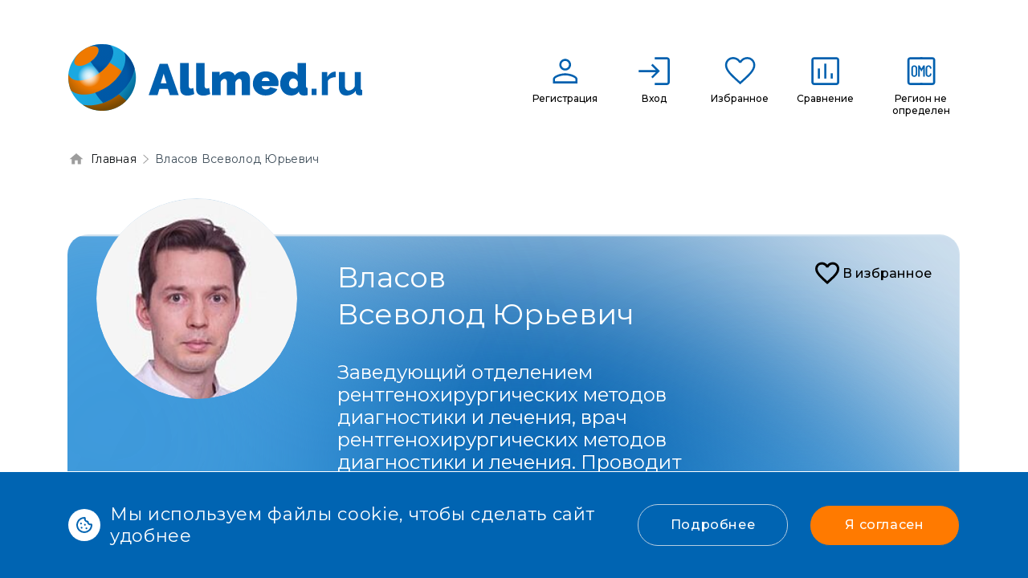

--- FILE ---
content_type: text/html; charset=utf-8
request_url: https://allmed.ru/doctor/vlasov-vsevolod-yurevich
body_size: 5479
content:
<!DOCTYPE html>
<html lang="ru">
<head>
    <meta charset="utf-8">
    <meta name="viewport" content="width=device-width, initial-scale=1">
    <link rel="shortcut icon" href="/favicon.ico">
        <meta name="csrf-param" content="_csrf">
<meta name="csrf-token" content="W9xl4puuMDGR0a71Y2tfVtHsazVi8IQKLiK7cjibMYkUtB-o9_xHZ9m8nKYtBDsioJUHTDe5xyd3cMEeW6gAxw==">
    <title>Власов Всеволод Юрьевич (Заведующий отделением рентгенохирургических методов диагностики и лечения, врач рентгенохирургических методов диагностики и лечения. Проводит эндоваскулярные операции на коронарных артериях, периферических артериях (нижние конечности, сонные артерии и др)) - Allmed</title>
    <!-- Yandex.Metrika counter -->
<script type="text/javascript" >
   (function(m,e,t,r,i,k,a){m[i]=m[i]||function(){(m[i].a=m[i].a||[]).push(arguments)};
   m[i].l=1*new Date();k=e.createElement(t),a=e.getElementsByTagName(t)[0],k.async=1,k.src=r,a.parentNode.insertBefore(k,a)})
   (window, document, "script", "https://mc.yandex.ru/metrika/tag.js", "ym");

   ym(88834928, "init", {
        clickmap:true,
        trackLinks:true,
        accurateTrackBounce:true,
        webvisor:true
   });
</script>
<noscript><div><img src="https://mc.yandex.ru/watch/88834928" style="position:absolute; left:-9999px;" alt="" /></div></noscript>
<!-- /Yandex.Metrika counter -->

<!-- Global site tag (gtag.js) - Google Analytics -->
<script async src="https://www.googletagmanager.com/gtag/js?id=UA-229335247-1"></script>
<script>
  window.dataLayer = window.dataLayer || [];
  function gtag(){dataLayer.push(arguments);}
  gtag('js', new Date());

  gtag('config', 'UA-229335247-1');
</script>
    <link rel="preconnect" href="https://fonts.googleapis.com">
    <link rel="preconnect" href="https://fonts.gstatic.com" crossorigin>
    <link href="https://fonts.googleapis.com/css2?family=Manrope:wght@200;300;400;500;600;700;800&family=Montserrat:ital,wght@0,100;0,200;0,300;0,400;0,500;0,600;0,700;0,800;0,900;1,100;1,200;1,300;1,400;1,500;1,600;1,700;1,800;1,900&display=swap" rel="stylesheet">

    <meta name="description" content="Заведующий отделением рентгенохирургических методов диагностики и лечения, врач рентгенохирургических методов диагностики и лечения. Проводит эндоваскулярные операции на коронарных артериях, периферических артериях (нижние конечности, сонные артерии и др) Власов Всеволод Юрьевич: биография, образование, опыт работы.">
<meta property="og:title" content="Власов Всеволод Юрьевич (Заведующий отделением рентгенохирургических методов диагностики и лечения, врач рентгенохирургических методов диагностики и лечения. Проводит эндоваскулярные операции на коронарных артериях, периферических артериях (нижние конечности, сонные артерии и др)) - Allmed">
<meta property="og:site_name" content="Allmed.ru">
<meta property="og:url" content="https://allmed.ru/doctor/vlasov-vsevolod-yurevich">
<meta property="og:type" content="website">
<meta property="og:locale" content="ru">
<meta property="og:description" content="Заведующий отделением рентгенохирургических методов диагностики и лечения, врач рентгенохирургических методов диагностики и лечения. Проводит эндоваскулярные операции на коронарных артериях, периферических артериях (нижние конечности, сонные артерии и др) Власов Всеволод Юрьевич: биография, образование, опыт работы.">
<meta property="og:image" content="https://allmed.ru/public/img/allmed-logo-site.png">
<link href="/public/css/bootstrap.min.css?v=1756216440" rel="stylesheet">
<link href="/public/css/bootstrap-reboot.min.css?v=1703607821" rel="stylesheet">
<link href="/public/js/boostrap-select/css/bootstrap-select.min.css?v=1703607821" rel="stylesheet">
<link href="/public/js/slick/slick.css?v=1751451645" rel="stylesheet">
<link href="/public/js/slick/slick-theme.css?v=1703607821" rel="stylesheet">
<link href="/public/js/bootstrap-datepicker/css/bootstrap-datepicker3.min.css?v=1703607821" rel="stylesheet">
<link href="/public/js/fancybox/jquery.fancybox.min.css?v=1703607821" rel="stylesheet">
<link href="/public/css/all.min.css?v=1703607821" rel="stylesheet">
<link href="/public/css/template_styles.css?v=1766402051" rel="stylesheet">
<link href="/public/css/developer.css?v=1756216440" rel="stylesheet">
<link href="/public/css/styles_new.css?v=1767021175" rel="stylesheet">
<link href="/public/css/style.min.css?v=1767021175" rel="stylesheet">
<link href="/public/css/fa.css?v=1762872421" rel="stylesheet"></head>
<body>
<header class="header" id="js-header"></header>
    <div class="block_cookies">
        <div class="container">
            <div class="row">
                <div class="col-12">
                    <div class="block_cookies_body">
                        <div class="txt_cookies">
                            <i class="ico_cookies"></i>
                            <p class="without_fixed_line_break">Мы используем файлы cookie, чтобы сделать сайт удобнее</p>
                            <p class="with_fixed_line_break">Мы используем файлы cookie,<br>чтобы сделать сайт удобнее</p>
                        </div>
                        <div class="btn_cookies">
                            <a href="#" class="link_detail">Подробнее</a>
                            <a href="#" class="btn btn-primary iagree">Я согласен</a>
                        </div>
                    </div>
                </div>
            </div>
        </div>
    </div>
<div class="wrapper">
    <div class="content">
                    <div class="block_bread">
                <div class="container">
                    <div class="row">
                        <div class="col-12" id="js-breadcrumbs">
                            <ul itemscope="" itemtype="https://schema.org/BreadcrumbList"><li itemprop="itemListElement" itemscope itemtype="https://schema.org/ListItem"><a href="/" title="Главная" itemprop="item"><span itemprop="name">Главная</span><meta itemprop="position" content="0"></a></li>
<li itemprop="itemListElement" itemscope itemtype="https://schema.org/ListItem"><a href="/doctor/vlasov-vsevolod-yurevich" title="Власов Всеволод Юрьевич" itemprop="item"><span itemprop="name">Власов Всеволод Юрьевич</span><meta itemprop="position" content="1"></a></li>
</ul>                        </div>
                    </div>
                </div>
            </div>
                <section id="blok-top" class="blok-top block-doctor -pt">
    <div class="blok-top__container container">
        <div class="blok-top__row -row-between">
            <div class="blok-top__shell -row-start">
                <div class="blok-top__doctor">
                                            <img src="/files/imagick_cache/w300h300t1/files/doctor-photos/Vlasov.jpg" alt="Всеволод">                                    </div>
                <div class="blok-top__text -column-start">
                    <h1 class="blok-top__title">Власов <p>Всеволод Юрьевич</p></h1>
                    <div class="blok-top__post">
                                                    <div class="block_spec">Заведующий отделением рентгенохирургических методов диагностики и лечения, врач рентгенохирургических методов диагностики и лечения. Проводит эндоваскулярные операции на коронарных артериях, периферических артериях (нижние конечности, сонные артерии и др)</div>
                                            </div>
                                            <div class="blok-top__descr">
                            <strong>Стаж:</strong>
                            12 лет                        </div>
                                                                <div class="blok-top__descr">
                            <strong>Клиника:</strong>
                            <a href="/clinic/rossiyskiy-gerontologicheskiy-nauchno-klinicheskiy-centr-imeni-pirogova-sankt-peterburg" style="color: white;">
                                ФГАОУ ВО РНИМУ «Российский геронтологический научно-клинический центр им. Н.И. Пирогова»                            </a>
                        </div>
                                    </div>
            </div>
            <div class="blok-top__right -column-start">
                <button class="blok-top__button reset doctor-pop-add " data-id="80">
                    <svg width="37" height="37" viewBox="0 0 37 37" fill="none"
                            xmlns="http://www.w3.org/2000/svg">
                        <path
                                d="M24.8037 4.5874C22.1937 4.5874 19.6887 5.8024 18.0537 7.7224C16.4187 5.8024 13.9137 4.5874 11.3037 4.5874C6.68371 4.5874 3.05371 8.2174 3.05371 12.8374C3.05371 18.5074 8.15371 23.1274 15.8787 30.1474L18.0537 32.1124L20.2287 30.1324C27.9537 23.1274 33.0537 18.5074 33.0537 12.8374C33.0537 8.2174 29.4237 4.5874 24.8037 4.5874ZM18.2037 27.9124L18.0537 28.0624L17.9037 27.9124C10.7637 21.4474 6.05371 17.1724 6.05371 12.8374C6.05371 9.8374 8.30371 7.5874 11.3037 7.5874C13.6137 7.5874 15.8637 9.0724 16.6587 11.1274H19.4637C20.2437 9.0724 22.4937 7.5874 24.8037 7.5874C27.8037 7.5874 30.0537 9.8374 30.0537 12.8374C30.0537 17.1724 25.3437 21.4474 18.2037 27.9124Z"
                                fill="black" />
                    </svg>
                    <span class="main-link">В избранное</span>
                </button>
            </div>
        </div>
    </div>
</section>
<section class="doctor">
    <div class="doctor__container container" id="pills-tabContent">
        <div class="doctor__row -row" id="pills-vrach" role="tabpanel" aria-labelledby="pills-vrach-tab">
    <div class="doctor__aside -column-start">
                    <a href="#block1" class="main-link">О враче</a>
        
                    <a href="#block2" class="main-link">Образование</a>
        
                    <a href="#block3" class="main-link">Квалификация</a>
        
                    <a href="#block4" class="main-link">Опыт работы</a>
        
        
            </div>
    <div class="doctor__wrapper -column-start">
                    <div id="block1" class="doctor__item -column-start">
                <div class="doctor__title main-title">О враче</div>
                <div class="doctor__info -column-start">
                    <div class="doctor__descr"><p>Проводит эндоваскулярные операции на коронарных артериях, периферических артериях (нижние конечности, сонные артерии и др).</p>
<p>Сертификат "Рентгеноваскулярная диагностика и лечение", срок действия: до 09.02.2023 г.</p></div>
                </div>
            </div>
        
                    <div class="doctor__item -column-start" id="block2">
                <div class="doctor__title main-title">Образование</div>
                <div class="doctor__info -column-start">
                                            <div class="   doctor__descr -row">
                            <div class="doctor__year">2007</div>
                            <p>ГОУ ВПО РГМУ Росздрава по специальности "Лечебное дело".</p>
                        </div>
                                            <div class="   doctor__descr -row">
                            <div class="doctor__year">2010</div>
                            <p>Клиническая ординатура: Российский кардиологический научно-производственный комплекс по специальности "Кардиология.</p>
                        </div>
                                            <div class="   doctor__descr -row">
                            <div class="doctor__year">2013</div>
                            <p>ГОУ ДПО РМАПО Росздрава по специальности "Рентгенэндоваскулярные диагностика и лечение".</p>
                        </div>
                                    </div>
            </div>
        
                    <div class="doctor__item -column-start" id="block3">
                <div class="doctor__title main-title">Повышение квалификации</div>
                <div class="doctor__info -column-start">
                                            <div class="doctor__descr -row">
                            <div class="doctor__year"></div>
                            <p>Сертификат "Рентгеноваскулярная диагностика и лечение", срок действия: до 09.02.2023 г.</p>
                        </div>
                                    </div>
            </div>
                
                    <div class="doctor__item -column-start" id="block4">
                <div class="doctor__title main-title">Опыт работы</div>
                <div class="doctor__info -column-start">
                                            <div class="doctor__descr -row">
                            <div class="doctor__year">С 2014 - 2019</div>
                            <p>работал врачом РХМДиЛ в ГНИЦ ПМ.</p>
                        </div>
                                    </div>
            </div>
        
        
            </div>
</div>



    </div>
</section>
<script type="application/ld+json">
                {
                  "@context": "https://schema.org",
                  "@type": "Physician",
                  "name": "Власов Всеволод Юрьевич",
                  "image": "https://allmed.ru//files/doctor-photos/Vlasov.jpg",
                  "url": "https://allmed.ru/doctor/vlasov-vsevolod-yurevich",
                  "medicalspecialty": {
                    "@context":"https://schema.org",
                    "@type": "MedicalSpecialty",
                    "name":"Заведующий отделением рентгенохирургических методов диагностики и лечения, врач рентгенохирургических методов диагностики и лечения. Проводит эндоваскулярные операции на коронарных артериях, периферических артериях (нижние конечности, сонные артерии и др)"
                  },
                  "hospitalAffiliation": {
                    "@context":"https://schema.org",
                    "@type": "Hospital",
                    "name":"ФГАОУ ВО РНИМУ «Российский геронтологический научно-клинический центр им. Н.И. Пирогова»"
                  }
                }
               </script>    </div>
</div>

<footer class="footer">
 
    <div class="container">
        <div class="row">

            <div class="col-12 col-xl-3 d-flex d-xl-block align-items-md-center flex-column flex-md-row">
                <a class="d-flex align-items-center logo-brand" href="/">
                    <img src="/public/img/allmed-logo-site.png" alt="логотип"/>
                </a>
                <div class="block_socseti_all">
                    <!--ul class="block_socseti">
                        <li><a href="#" class="ico_set ico_wp"><i></i> Напишите нам в WhatsApp</a></li>
                        <li><a href="#" class="ico_set ico_tg"><i></i> Напишите нам в Telegram</a></li>
                    </ul-->
                </div>
                <div class="emails">
                    <ul class="footer_menu">
                        <li><a href="mailto:Info@allmed.ru">Info@allmed.ru</a></li>
                    </ul>
                </div>
            </div>
            <div class="col-12 col-xl-9">
                <div class="row">

                                                                                            <div class="col-12 col-md-3 col-lg-3">
                            <div class="title_menu_footer">
                                Пользователям                            </div>
                            <ul class="footer_menu">
                                                                                                     
                                    <li><a href="/about-project">О проекте</a></li>
                                                                                                     
                                    <li><a href="/direction/all/clinics">Клиники</a></li>
                                                                                                     
                                    <li><a href="/direction/all/doctors">Врачи</a></li>
                                                                                                     
                                    <li><a href="/direction/all/programs">Программы</a></li>
                                                                                                     
                                    <li><a href="/articles">Статьи</a></li>
                                                            </ul>
                        </div>
                                                                                            <div class="col-12 col-md-6 col-lg-5">
                            <div class="title_menu_footer">
                                Юридиченская информация                            </div>
                            <ul class="footer_menu">
                                                                                                     
                                    <li><a href="/privacy-policy">Политика конфиденциальности</a></li>
                                                                                                     
                                    <li><a href="/polzovatelskoe-soglashenie">Пользовательское соглашение</a></li>
                                                                                                     
                                    <li><a href="/usloviya-programmyi-loyalnosti">Условия программы лояльности</a></li>
                                                            </ul>
                        </div>
                                                                                            <div class="col-12 col-md-3 col-lg-4">
                            <div class="title_menu_footer">
                                Медицинским организациям                            </div>
                            <ul class="footer_menu">
                                                                                                     
                                    <li><a href="#js-auth-form">Кабинет клиники</a></li>
                                                                                                     
                                    <li><a href="#js-clinic-reg-form">Регистрация клиники</a></li>
                                                                                                     
                                    <li><a href="#js-portal-feedback-form">Заказать обратный звонок</a></li>
                                                                                                     
                                    <li><a href="#js-price-form">Стоимость размещения</a></li>
                                                            </ul>
                        </div>
                    
                </div>
            </div>

            <div class="col-12 justify-content-end d-none d-xl-flex">
                <div class="block_copyright">
                    <p>© 2026 Allmed. Все права защищены</p>
                </div>
            </div>
        </div>
    </div>
</footer>
<div id="modals"></div>
<script type="text/javascript">
  if (!Object.assign) {
    Object.defineProperty(Object, 'assign', {
      enumerable: false,
      configurable: true,
      writable: true,
      value: function(target, firstSource) {
        'use strict';
        if (target === undefined || target === null) {
          throw new TypeError('Cannot convert first argument to object');
        }

        var to = Object(target);
        for (var i = 1; i < arguments.length; i++) {
          var nextSource = arguments[i];
          if (nextSource === undefined || nextSource === null) {
            continue;
          }

          var keysArray = Object.keys(Object(nextSource));
          for (var nextIndex = 0, len = keysArray.length; nextIndex < len; nextIndex++) {
            var nextKey = keysArray[nextIndex];
            var desc = Object.getOwnPropertyDescriptor(nextSource, nextKey);
            if (desc !== undefined && desc.enumerable) {
              to[nextKey] = nextSource[nextKey];
            }
          }
        }
        return to;
      }
    });
  }
  
  
  window.medPortalConfig = Object.assign(window.medPortalConfig || {}, {"layout":"public","yandex-map-api-key":"0d8bce21-9222-49b5-9eee-a310b78862b1"});
  if(typeof window.medPortalConfig.getConfig !== 'function') {
    window.medPortalConfig.getConfig = function(key, defaultValue) {
        if (typeof key !== "string") {
            return defaultValue;
        }
        var arr = key.split(".");
        var value = window.medPortalConfig;
        for (let i = 0; i < arr.length; i++) {
            try {
                value = value[arr[i]];
            } catch (e) {
                return defaultValue;
            }
        }
        return value === undefined ? defaultValue : value;
    };
  }
</script>
<script src="/assets/cf7f728/js/favorite.js?v=1768919572"></script>
<script src="/assets/cf7f728/js/doctor-page.js?v=1768919572"></script>
<script src="/public/js/jquery-3.4.1.min.js?v=1703607821"></script>
<script src="/public/js/cookie/jquery.cookie.min.js?v=1703607821"></script>
<script src="/public/js/bootstrap.bundle.min.js?v=1703607821"></script>
<script src="/public/js/boostrap-select/js/bootstrap-select.js?v=1703607821"></script>
<script src="/public/js/slick/slick.min.js?v=1703607821"></script>
<script src="/public/js/bootstrap-datepicker/js/bootstrap-datepicker.js?v=1703607821"></script>
<script src="/public/js/bootstrap-datepicker/locales/bootstrap-datepicker.ru.min.js?v=1703607821"></script>
<script src="/public/js/fancybox/jquery.fancybox.min.js?v=1703607821"></script>
<script src="/public/js/custom.js?v=1758096784"></script>
<script src="/assets/app.min.js?v=1767086096"></script></body>
</html>


--- FILE ---
content_type: application/javascript
request_url: https://allmed.ru/assets/cf7f728/js/doctor-page.js?v=1768919572
body_size: 402
content:
document.addEventListener('DOMContentLoaded', function() {

    jQuery(window).scroll(function(){
        var $sections = $('.block_item_anchor_txt');
        $sections.each(function(i,el){
            var top  = $(el).offset().top-100;
            var bottom = top +$(el).height();
            var scroll = $(window).scrollTop();
            var id = $(el).attr('id');
            if( scroll > top && scroll < bottom){
                $('.block_anchor a.active').removeClass('active');
                $('.block_anchor a[href="#'+id+'"]').addClass('active');

            }
        })
    });

    $(document).on("click", ".block_anchor a", function (event) {
        event.preventDefault();
        var id  = $(this).attr('href'),
            top = $(id).offset().top;
        $('body,html').animate({scrollTop: top}, 800);
    });

});